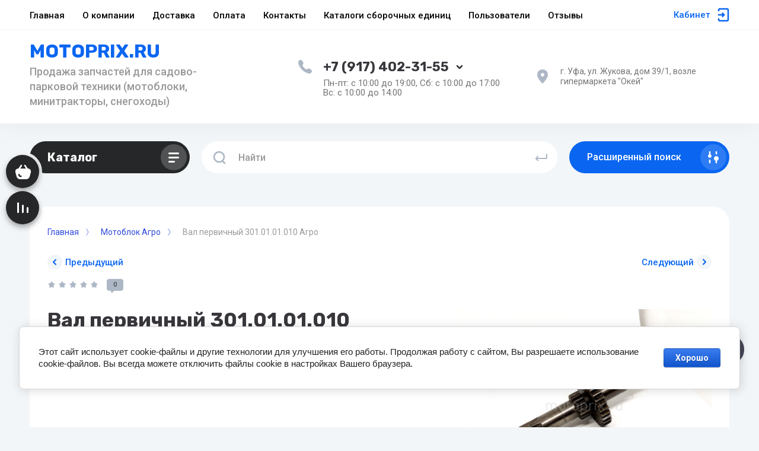

--- FILE ---
content_type: text/javascript
request_url: https://counter.megagroup.ru/e0c2d5fb5dedd16e2addd54545497a58.js?r=&s=1280*720*24&u=https%3A%2F%2Fmotoprix.ru%2Fmagazin%2Fproduct%2Fval-pervichnyj-301-01-01-010-agro&t=%D0%92%D0%B0%D0%BB%20%D0%BF%D0%B5%D1%80%D0%B2%D0%B8%D1%87%D0%BD%D1%8B%D0%B9%20301.01.01.010%20%D0%90%D0%B3%D1%80%D0%BE&fv=0,0&en=1&rld=0&fr=0&callback=_sntnl1763027025105&1763027025105
body_size: 86
content:
//:1
_sntnl1763027025105({date:"Thu, 13 Nov 2025 09:43:45 GMT", res:"1"})